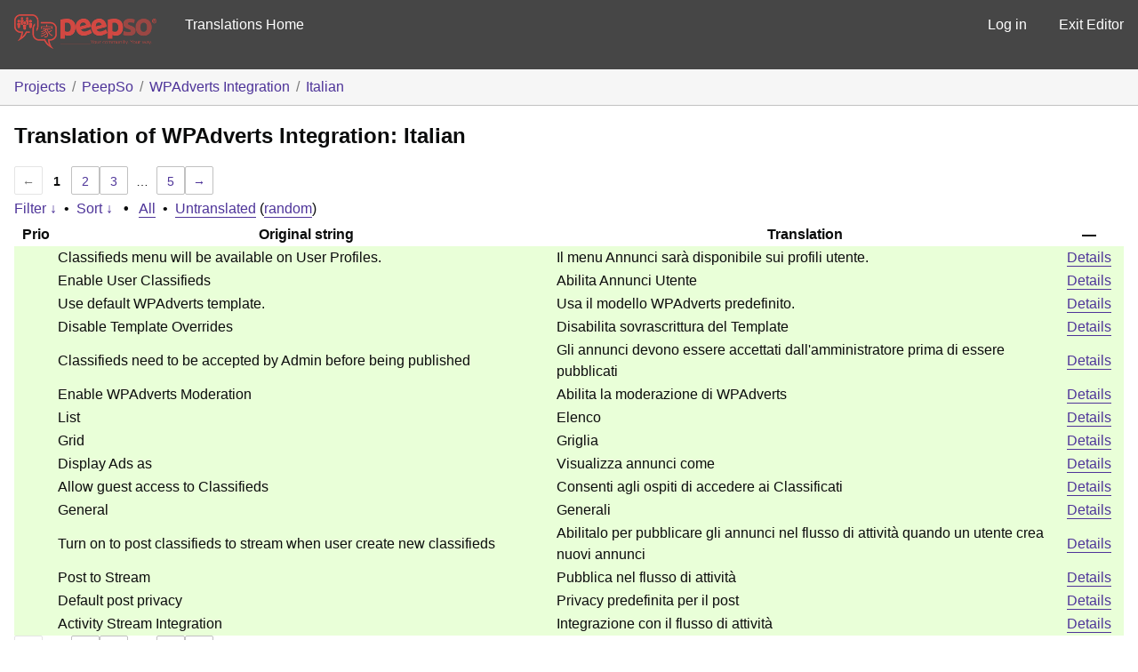

--- FILE ---
content_type: text/html; charset=utf-8
request_url: https://translate.peepso.com/translations/projects/peepso/wpadverts-integration/it/default/?filters%5Btranslated%5D=yes&filters%5Bstatus%5D=current
body_size: 53156
content:
<!DOCTYPE html>
<html>
<head>
	<meta http-equiv="Content-type" content="text/html; charset=utf-8" />
	<title>Translations &lt; Italian &lt; WPAdverts Integration &lt; GlotPress</title>

	<link rel='stylesheet' id='gp-base-css' href='https://translate.peepso.com/wp-content/plugins/glotpress/assets/css/style.min.css?ver=1736831723' type='text/css' media='all' />
<script type="text/javascript" src="https://translate.peepso.com/wp-includes/js/jquery/jquery.min.js?ver=3.7.1" id="jquery-core-js"></script>
<script type="text/javascript" src="https://translate.peepso.com/wp-includes/js/jquery/jquery-migrate.min.js?ver=3.4.1" id="jquery-migrate-js"></script>
<script type="text/javascript" id="utils-js-extra">
/* <![CDATA[ */
var userSettings = {"url":"/","uid":"0","time":"1768603495","secure":"1"};
//# sourceURL=utils-js-extra
/* ]]> */
</script>
<script type="text/javascript" src="https://translate.peepso.com/wp-includes/js/utils.min.js?ver=6.9" id="utils-js"></script>
<script type="text/javascript" src="https://translate.peepso.com/wp-admin/js/editor.min.js?ver=6.9" id="editor-js"></script>
<script type="text/javascript" id="editor-js-after">
/* <![CDATA[ */
window.wp.oldEditor = window.wp.editor;
//# sourceURL=editor-js-after
/* ]]> */
</script>
<script type="text/javascript" src="https://translate.peepso.com/wp-includes/js/dist/hooks.min.js?ver=dd5603f07f9220ed27f1" id="wp-hooks-js"></script>
<script type="text/javascript" src="https://translate.peepso.com/wp-includes/js/dist/i18n.min.js?ver=c26c3dc7bed366793375" id="wp-i18n-js"></script>
<script type="text/javascript" id="wp-i18n-js-after">
/* <![CDATA[ */
wp.i18n.setLocaleData( { 'text direction\u0004ltr': [ 'ltr' ] } );
//# sourceURL=wp-i18n-js-after
/* ]]> */
</script>
<script type="text/javascript" src="https://translate.peepso.com/wp-content/plugins/glotpress/assets/js/common.min.js?ver=1736831723" id="gp-common-js"></script>
<script type="text/javascript" id="gp-machine-translate-js-js-extra">
/* <![CDATA[ */
var gp_machine_translate = {"locale":"it","ajaxurl":"https://translate.peepso.com/wp-admin/admin-ajax.php"};
//# sourceURL=gp-machine-translate-js-js-extra
/* ]]> */
</script>
<script type="text/javascript" src="https://translate.peepso.com/wp-content/plugins/gp-machine-translate/gp-machine-translate.js?ver=6.9" id="gp-machine-translate-js-js"></script>
<script type="text/javascript" src="https://translate.peepso.com/wp-includes/js/jquery/ui/core.min.js?ver=1.13.3" id="jquery-ui-core-js"></script>
<script type="text/javascript" src="https://translate.peepso.com/wp-includes/js/jquery/ui/tooltip.min.js?ver=1.13.3" id="jquery-ui-tooltip-js"></script>
<script type="text/javascript" src="https://translate.peepso.com/wp-includes/js/dist/wordcount.min.js?ver=c5b97f11206928ea9130" id="wp-wordcount-js"></script>
<script type="text/javascript" id="gp-editor-js-extra">
/* <![CDATA[ */
var $gp_editor_options = {"can_approve":"","can_write":"","url":"/translations/projects/peepso/wpadverts-integration/it/default/","discard_warning_url":"/translations/projects/peepso/wpadverts-integration/it/default/-discard-warning/","set_priority_url":"/translations/originals/%original-id%/set_priority/","set_status_url":"/translations/projects/peepso/wpadverts-integration/it/default/-set-status/"};
//# sourceURL=gp-editor-js-extra
/* ]]> */
</script>
<script type="text/javascript" src="https://translate.peepso.com/wp-content/plugins/glotpress/assets/js/editor.min.js?ver=1736831723" id="gp-editor-js"></script>
<script type="text/javascript" id="gp-translations-page-js-extra">
/* <![CDATA[ */
var $gp_translations_options = {"sort":"Sort","filter":"Filter"};
//# sourceURL=gp-translations-page-js-extra
/* ]]> */
</script>
<script type="text/javascript" src="https://translate.peepso.com/wp-content/plugins/glotpress/assets/js/translations-page.min.js?ver=1736831723" id="gp-translations-page-js"></script>
</head>

<body class="wp-custom-logo wp-embed-responsive wp-theme-peepso-theme-gecko wp-child-theme-translate-theme no-js gc-preset--translate_theme ">
	<script type="text/javascript">document.body.className = document.body.className.replace('no-js','js');</script>

	<header class="gp-bar clearfix">
		<h1>
			<a href="/translations/" rel="home">
				                <img src="/gp-templates/assets/logo.png" alt="PeepSo Translations" width="160" />
			</a>
            
		</h1>

		<nav id="main-navigation" role="navigation">
			            <a href="https://translate.peepso.com/translations/projects/peepso/">Translations Home</a>
		</nav>

		<nav id="side-navigation">
			<a class="" href="https://translate.peepso.com/wp-login.php?redirect_to=https%3A%2F%2Ftranslate.peepso.com%2Ftranslations%2Fprojects%2Fpeepso%2Fwpadverts-integration%2Fit%2Fdefault%2F%3Ffilters%255Btranslated%255D%3Dyes%26filters%255Bstatus%255D%3Dcurrent">Log in</a>            <a href="https://translate.peepso.com">Exit Editor</a>
		</nav>
	</header>

	<div class="gp-content">
		<ul class="breadcrumb"><li><a href="/translations/projects/">Projects</a></li><li><a href="/translations/projects/peepso/">PeepSo</a></li><li><a href="/translations/projects/peepso/wpadverts-integration/">WPAdverts Integration</a></li><li><a href="/translations/projects/peepso/wpadverts-integration/it/default/">Italian</a></li></ul>
		<div id="gp-js-message"></div>

		
		
		<h2>
	Translation of WPAdverts Integration: Italian			</h2>
	<div class="paging">
		<span class="previous disabled">&larr;</span>
		
		
		
		<span class="current">1</span>
		<a href="/translations/projects/peepso/wpadverts-integration/it/default/?filters%5Btranslated%5D=yes&#038;filters%5Bstatus%5D=current&#038;page=2">2</a> <a href="/translations/projects/peepso/wpadverts-integration/it/default/?filters%5Btranslated%5D=yes&#038;filters%5Bstatus%5D=current&#038;page=3">3</a>
		<span class="dots">&hellip;</span>
		<a href="/translations/projects/peepso/wpadverts-integration/it/default/?filters%5Btranslated%5D=yes&#038;filters%5Bstatus%5D=current&#038;page=5">5</a>
		<a href="/translations/projects/peepso/wpadverts-integration/it/default/?filters%5Btranslated%5D=yes&#038;filters%5Bstatus%5D=current&#038;page=2" class="next">&rarr;</a>
	</div><form id="upper-filters-toolbar" class="filters-toolbar" action="" method="get" accept-charset="utf-8">
	<div>
	<a href="#" class="revealing filter">Filter &darr;</a> <span class="separator">&bull;</span>
	<a href="#" class="revealing sort">Sort &darr;</a> <strong class="separator">&bull;</strong>
	<a href="/translations/projects/peepso/wpadverts-integration/it/default/">All</a>&nbsp;<span class="separator">&bull;</span>&nbsp;<a href="/translations/projects/peepso/wpadverts-integration/it/default/?filters%5Bstatus%5D=untranslated&#038;sort%5Bby%5D=priority&#038;sort%5Bhow%5D=desc">Untranslated</a>&nbsp;(<a href="/translations/projects/peepso/wpadverts-integration/it/default/?filters%5Bstatus%5D=untranslated&#038;sort%5Bby%5D=random">random</a>)	</div>
	<dl class="filters-expanded filters hidden clearfix">
 		<dt>
			<p><label for="filters[term]">Term:</label></p>
			<p><label for="filters[user_login]">User:</label></p>
		</dt>
		<dd>
			<p><input type="text" value="" name="filters[term]" id="filters[term]" /></p>
			<p><input type="text" value="" name="filters[user_login]" id="filters[user_login]" /></p>
		</dd>
 		<dt><label>Status:</label></dt>
		<dd>
				<input type='radio' id='filters[status][current_or_waiting_or_fuzzy_or_untranslated]' name='filters[status]' value='current_or_waiting_or_fuzzy_or_untranslated'/>&nbsp;<label for='filters[status][current_or_waiting_or_fuzzy_or_untranslated]'>Current/waiting/fuzzy + untranslated (All)</label><br />
	<input type='radio' id='filters[status][current]' name='filters[status]' value='current' checked='checked'/>&nbsp;<label for='filters[status][current]'>Current only</label><br />
	<input type='radio' id='filters[status][old]' name='filters[status]' value='old'/>&nbsp;<label for='filters[status][old]'>Approved, but obsoleted by another string</label><br />
	<input type='radio' id='filters[status][waiting]' name='filters[status]' value='waiting'/>&nbsp;<label for='filters[status][waiting]'>Waiting approval</label><br />
	<input type='radio' id='filters[status][rejected]' name='filters[status]' value='rejected'/>&nbsp;<label for='filters[status][rejected]'>Rejected</label><br />
	<input type='radio' id='filters[status][untranslated]' name='filters[status]' value='untranslated'/>&nbsp;<label for='filters[status][untranslated]'>Without current translation</label><br />
	<input type='radio' id='filters[status][either]' name='filters[status]' value='either'/>&nbsp;<label for='filters[status][either]'>Any</label><br />
		</dd>
		<dd>
			<input type="checkbox" name="filters[with_comment]" value="yes" id="filters[with_comment][yes]" ><label for='filters[with_comment][yes]'>With comment</label><br />
			<input type="checkbox" name="filters[with_context]" value="yes" id="filters[with_context][yes]" ><label for='filters[with_context][yes]'>With context</label><br />
			<input type="checkbox" name="filters[case_sensitive]" value="yes" id="filters[case_sensitive][yes]" ><label for='filters[case_sensitive][yes]'>Case sensitive</label>
		</dd>
		
		<dd><input type="submit" value="Filter" name="filter" /></dd>
	</dl>
	<dl class="filters-expanded sort hidden clearfix">
		<dt></dt>
		<dd>
			<input type='radio' id='sort[by][original_date_added]' name='sort[by]' value='original_date_added'/>&nbsp;<label for='sort[by][original_date_added]'>Date added (original)</label><br />
	<input type='radio' id='sort[by][translation_date_added]' name='sort[by]' value='translation_date_added'/>&nbsp;<label for='sort[by][translation_date_added]'>Date added (translation)</label><br />
	<input type='radio' id='sort[by][translation_date_modified]' name='sort[by]' value='translation_date_modified'/>&nbsp;<label for='sort[by][translation_date_modified]'>Date modified (translation)</label><br />
	<input type='radio' id='sort[by][original]' name='sort[by]' value='original'/>&nbsp;<label for='sort[by][original]'>Original string</label><br />
	<input type='radio' id='sort[by][translation]' name='sort[by]' value='translation'/>&nbsp;<label for='sort[by][translation]'>Translation</label><br />
	<input type='radio' id='sort[by][priority]' name='sort[by]' value='priority' checked='checked'/>&nbsp;<label for='sort[by][priority]'>Priority</label><br />
	<input type='radio' id='sort[by][references]' name='sort[by]' value='references'/>&nbsp;<label for='sort[by][references]'>Filename in source</label><br />
	<input type='radio' id='sort[by][length]' name='sort[by]' value='length'/>&nbsp;<label for='sort[by][length]'>Original length</label><br />
	<input type='radio' id='sort[by][random]' name='sort[by]' value='random'/>&nbsp;<label for='sort[by][random]'>Random</label><br />
		</dd>
		<dt>Order:</dt>
		<dd>
			<input type='radio' id='sort[how][asc]' name='sort[how]' value='asc'/>&nbsp;<label for='sort[how][asc]'>Ascending</label><br />
	<input type='radio' id='sort[how][desc]' name='sort[how]' value='desc' checked='checked'/>&nbsp;<label for='sort[how][desc]'>Descending</label><br />
		</dd>
		
		<dd><input type="submit" value="Sort" name="sorts" /></dd>
	</dl>
</form>

<table id="translations" class="translations clear">
	<thead>
	<tr>
				<th>Prio</th>
		<th class="original">Original string</th>
		<th class="translation">Translation</th>
		<th>&mdash;</th>
	</tr>
	</thead>

<tr class="preview status-current priority-normal no-warnings has-translations" id="preview-4506-44173" row="4506-44173">
		<td class="priority" title="Priority: normal">
	   	</td>
	<td class="original">
		Classifieds menu will be available on User Profiles.		
	</td>
	<td class="translation foreign-text">
	Il menu Annunci sarà disponibile sui profili utente.	</td>
	<td class="actions">
		<a href="#" row="4506-44173" class="action edit">Details</a>
	</td>
</tr>
<tr class="editor status-current priority-normal no-warnings has-translations" id="editor-4506-44173" row="4506-44173">
	<td colspan="4">
		<div class="strings">
		
				<p class="original">Classifieds menu will be available on User Profiles.</p>
			<div class="textareas">
				<blockquote class="translation"><em><small>Il menu Annunci sarà disponibile sui profili utente.</small></em></blockquote>
		<textarea class="foreign-text" name="translation[4506][]" id="translation_4506_0" disabled="disabled">Il menu Annunci sarà disponibile sui profili utente.</textarea>

		<p>
			You <a href="https://translate.peepso.com/wp-login.php?redirect_to=https%3A%2F%2Ftranslate.peepso.com%2Ftranslations%2Fprojects%2Fpeepso%2Fwpadverts-integration%2Fit%2Fdefault%2F%3Ffilters%255Btranslated%255D%3Dyes%26filters%255Bstatus%255D%3Dcurrent">have to log in</a> to edit this translation.		</p>
	</div>
					</div>

		<div class="meta">
			<h3>Meta</h3>
			<dl>
				<dt>Status:</dt>
				<dd>
					current																				</dd>
			</dl>
			<!--
			<dl>
				<dt>Priority:</dt>
				<dd>0</dd>
			</dl>
			-->

												<dl>
				<dt>Date added:</dt>
				<dd>2022-02-02 09:59:32 GMT</dd>
			</dl>
									<dl>
				<dt>Translated by:</dt>
				<dd><a href="/translations/profile/sinisakrisan/" tabindex="-1">Sinisa Krisan (sinisakrisan)</a></dd>
			</dl>
										<dl><dt>
	References:	<ul class="refs">
		<li>classes/admin/configsectionwpadverts.php:21</li>	</ul></dt></dl>

			<dl>
			    <dt>Priority of the original:</dt>
							<dd>normal</dd>
						</dl>

			<dl>
			    <dt>More links:				<ul>
											<li><a tabindex="-1" href="/translations/projects/peepso/wpadverts-integration/it/default/?filters%5Bstatus%5D=either&#038;filters%5Boriginal_id%5D=4506&#038;filters%5Btranslation_id%5D=44173">Permalink to this translation</a></li>
											<li><a tabindex="-1" href="/translations/projects/peepso/wpadverts-integration/it/default/?filters%5Bstatus%5D=either&#038;filters%5Boriginal_id%5D=4506&#038;sort%5Bby%5D=translation_date_added&#038;sort%5Bhow%5D=asc">All translations of this original</a></li>
									</ul>
				</dt>
			</dl>
		</div>
		<div class="actions">
					or <a href="#" class="close">Cancel</a>
		</div>
	</td>
</tr>

<tr class="preview status-current priority-normal no-warnings has-translations" id="preview-4507-44174" row="4507-44174">
		<td class="priority" title="Priority: normal">
	   	</td>
	<td class="original">
		Enable User Classifieds		
	</td>
	<td class="translation foreign-text">
	Abilita Annunci Utente	</td>
	<td class="actions">
		<a href="#" row="4507-44174" class="action edit">Details</a>
	</td>
</tr>
<tr class="editor status-current priority-normal no-warnings has-translations" id="editor-4507-44174" row="4507-44174">
	<td colspan="4">
		<div class="strings">
		
				<p class="original">Enable User Classifieds</p>
			<div class="textareas">
				<blockquote class="translation"><em><small>Abilita Annunci Utente</small></em></blockquote>
		<textarea class="foreign-text" name="translation[4507][]" id="translation_4507_0" disabled="disabled">Abilita Annunci Utente</textarea>

		<p>
			You <a href="https://translate.peepso.com/wp-login.php?redirect_to=https%3A%2F%2Ftranslate.peepso.com%2Ftranslations%2Fprojects%2Fpeepso%2Fwpadverts-integration%2Fit%2Fdefault%2F%3Ffilters%255Btranslated%255D%3Dyes%26filters%255Bstatus%255D%3Dcurrent">have to log in</a> to edit this translation.		</p>
	</div>
					</div>

		<div class="meta">
			<h3>Meta</h3>
			<dl>
				<dt>Status:</dt>
				<dd>
					current																				</dd>
			</dl>
			<!--
			<dl>
				<dt>Priority:</dt>
				<dd>0</dd>
			</dl>
			-->

												<dl>
				<dt>Date added:</dt>
				<dd>2022-02-02 09:59:32 GMT</dd>
			</dl>
									<dl>
				<dt>Translated by:</dt>
				<dd><a href="/translations/profile/sinisakrisan/" tabindex="-1">Sinisa Krisan (sinisakrisan)</a></dd>
			</dl>
										<dl><dt>
	References:	<ul class="refs">
		<li>classes/admin/configsectionwpadverts.php:24</li>	</ul></dt></dl>

			<dl>
			    <dt>Priority of the original:</dt>
							<dd>normal</dd>
						</dl>

			<dl>
			    <dt>More links:				<ul>
											<li><a tabindex="-1" href="/translations/projects/peepso/wpadverts-integration/it/default/?filters%5Bstatus%5D=either&#038;filters%5Boriginal_id%5D=4507&#038;filters%5Btranslation_id%5D=44174">Permalink to this translation</a></li>
											<li><a tabindex="-1" href="/translations/projects/peepso/wpadverts-integration/it/default/?filters%5Bstatus%5D=either&#038;filters%5Boriginal_id%5D=4507&#038;sort%5Bby%5D=translation_date_added&#038;sort%5Bhow%5D=asc">All translations of this original</a></li>
									</ul>
				</dt>
			</dl>
		</div>
		<div class="actions">
					or <a href="#" class="close">Cancel</a>
		</div>
	</td>
</tr>

<tr class="preview status-current priority-normal no-warnings has-translations" id="preview-4508-44175" row="4508-44175">
		<td class="priority" title="Priority: normal">
	   	</td>
	<td class="original">
		Use default WPAdverts template.		
	</td>
	<td class="translation foreign-text">
	Usa il modello WPAdverts predefinito.	</td>
	<td class="actions">
		<a href="#" row="4508-44175" class="action edit">Details</a>
	</td>
</tr>
<tr class="editor status-current priority-normal no-warnings has-translations" id="editor-4508-44175" row="4508-44175">
	<td colspan="4">
		<div class="strings">
		
				<p class="original">Use default WPAdverts template.</p>
			<div class="textareas">
				<blockquote class="translation"><em><small>Usa il modello WPAdverts predefinito.</small></em></blockquote>
		<textarea class="foreign-text" name="translation[4508][]" id="translation_4508_0" disabled="disabled">Usa il modello WPAdverts predefinito.</textarea>

		<p>
			You <a href="https://translate.peepso.com/wp-login.php?redirect_to=https%3A%2F%2Ftranslate.peepso.com%2Ftranslations%2Fprojects%2Fpeepso%2Fwpadverts-integration%2Fit%2Fdefault%2F%3Ffilters%255Btranslated%255D%3Dyes%26filters%255Bstatus%255D%3Dcurrent">have to log in</a> to edit this translation.		</p>
	</div>
					</div>

		<div class="meta">
			<h3>Meta</h3>
			<dl>
				<dt>Status:</dt>
				<dd>
					current																				</dd>
			</dl>
			<!--
			<dl>
				<dt>Priority:</dt>
				<dd>0</dd>
			</dl>
			-->

												<dl>
				<dt>Date added:</dt>
				<dd>2022-02-02 09:59:32 GMT</dd>
			</dl>
									<dl>
				<dt>Translated by:</dt>
				<dd><a href="/translations/profile/sinisakrisan/" tabindex="-1">Sinisa Krisan (sinisakrisan)</a></dd>
			</dl>
										<dl><dt>
	References:	<ul class="refs">
		<li>classes/admin/configsectionwpadverts.php:30</li>	</ul></dt></dl>

			<dl>
			    <dt>Priority of the original:</dt>
							<dd>normal</dd>
						</dl>

			<dl>
			    <dt>More links:				<ul>
											<li><a tabindex="-1" href="/translations/projects/peepso/wpadverts-integration/it/default/?filters%5Bstatus%5D=either&#038;filters%5Boriginal_id%5D=4508&#038;filters%5Btranslation_id%5D=44175">Permalink to this translation</a></li>
											<li><a tabindex="-1" href="/translations/projects/peepso/wpadverts-integration/it/default/?filters%5Bstatus%5D=either&#038;filters%5Boriginal_id%5D=4508&#038;sort%5Bby%5D=translation_date_added&#038;sort%5Bhow%5D=asc">All translations of this original</a></li>
									</ul>
				</dt>
			</dl>
		</div>
		<div class="actions">
					or <a href="#" class="close">Cancel</a>
		</div>
	</td>
</tr>

<tr class="preview status-current priority-normal no-warnings has-translations" id="preview-4509-44176" row="4509-44176">
		<td class="priority" title="Priority: normal">
	   	</td>
	<td class="original">
		Disable Template Overrides		
	</td>
	<td class="translation foreign-text">
	Disabilita sovrascrittura del Template	</td>
	<td class="actions">
		<a href="#" row="4509-44176" class="action edit">Details</a>
	</td>
</tr>
<tr class="editor status-current priority-normal no-warnings has-translations" id="editor-4509-44176" row="4509-44176">
	<td colspan="4">
		<div class="strings">
		
				<p class="original">Disable Template Overrides</p>
			<div class="textareas">
				<blockquote class="translation"><em><small>Disabilita sovrascrittura del Template</small></em></blockquote>
		<textarea class="foreign-text" name="translation[4509][]" id="translation_4509_0" disabled="disabled">Disabilita sovrascrittura del Template</textarea>

		<p>
			You <a href="https://translate.peepso.com/wp-login.php?redirect_to=https%3A%2F%2Ftranslate.peepso.com%2Ftranslations%2Fprojects%2Fpeepso%2Fwpadverts-integration%2Fit%2Fdefault%2F%3Ffilters%255Btranslated%255D%3Dyes%26filters%255Bstatus%255D%3Dcurrent">have to log in</a> to edit this translation.		</p>
	</div>
					</div>

		<div class="meta">
			<h3>Meta</h3>
			<dl>
				<dt>Status:</dt>
				<dd>
					current																				</dd>
			</dl>
			<!--
			<dl>
				<dt>Priority:</dt>
				<dd>0</dd>
			</dl>
			-->

												<dl>
				<dt>Date added:</dt>
				<dd>2022-02-02 09:59:32 GMT</dd>
			</dl>
									<dl>
				<dt>Translated by:</dt>
				<dd><a href="/translations/profile/sinisakrisan/" tabindex="-1">Sinisa Krisan (sinisakrisan)</a></dd>
			</dl>
										<dl><dt>
	References:	<ul class="refs">
		<li>classes/admin/configsectionwpadverts.php:33</li>	</ul></dt></dl>

			<dl>
			    <dt>Priority of the original:</dt>
							<dd>normal</dd>
						</dl>

			<dl>
			    <dt>More links:				<ul>
											<li><a tabindex="-1" href="/translations/projects/peepso/wpadverts-integration/it/default/?filters%5Bstatus%5D=either&#038;filters%5Boriginal_id%5D=4509&#038;filters%5Btranslation_id%5D=44176">Permalink to this translation</a></li>
											<li><a tabindex="-1" href="/translations/projects/peepso/wpadverts-integration/it/default/?filters%5Bstatus%5D=either&#038;filters%5Boriginal_id%5D=4509&#038;sort%5Bby%5D=translation_date_added&#038;sort%5Bhow%5D=asc">All translations of this original</a></li>
									</ul>
				</dt>
			</dl>
		</div>
		<div class="actions">
					or <a href="#" class="close">Cancel</a>
		</div>
	</td>
</tr>

<tr class="preview status-current priority-normal no-warnings has-translations" id="preview-4510-44177" row="4510-44177">
		<td class="priority" title="Priority: normal">
	   	</td>
	<td class="original">
		Classifieds need to be accepted by Admin before being published		
	</td>
	<td class="translation foreign-text">
	Gli annunci devono essere accettati dall'amministratore prima di essere pubblicati	</td>
	<td class="actions">
		<a href="#" row="4510-44177" class="action edit">Details</a>
	</td>
</tr>
<tr class="editor status-current priority-normal no-warnings has-translations" id="editor-4510-44177" row="4510-44177">
	<td colspan="4">
		<div class="strings">
		
				<p class="original">Classifieds need to be accepted by Admin before being published</p>
			<div class="textareas">
				<blockquote class="translation"><em><small>Gli annunci devono essere accettati dall'amministratore prima di essere pubblicati</small></em></blockquote>
		<textarea class="foreign-text" name="translation[4510][]" id="translation_4510_0" disabled="disabled">Gli annunci devono essere accettati dall'amministratore prima di essere pubblicati</textarea>

		<p>
			You <a href="https://translate.peepso.com/wp-login.php?redirect_to=https%3A%2F%2Ftranslate.peepso.com%2Ftranslations%2Fprojects%2Fpeepso%2Fwpadverts-integration%2Fit%2Fdefault%2F%3Ffilters%255Btranslated%255D%3Dyes%26filters%255Bstatus%255D%3Dcurrent">have to log in</a> to edit this translation.		</p>
	</div>
					</div>

		<div class="meta">
			<h3>Meta</h3>
			<dl>
				<dt>Status:</dt>
				<dd>
					current																				</dd>
			</dl>
			<!--
			<dl>
				<dt>Priority:</dt>
				<dd>0</dd>
			</dl>
			-->

												<dl>
				<dt>Date added:</dt>
				<dd>2022-02-02 09:59:32 GMT</dd>
			</dl>
									<dl>
				<dt>Translated by:</dt>
				<dd><a href="/translations/profile/sinisakrisan/" tabindex="-1">Sinisa Krisan (sinisakrisan)</a></dd>
			</dl>
										<dl><dt>
	References:	<ul class="refs">
		<li>classes/admin/configsectionwpadverts.php:39</li>	</ul></dt></dl>

			<dl>
			    <dt>Priority of the original:</dt>
							<dd>normal</dd>
						</dl>

			<dl>
			    <dt>More links:				<ul>
											<li><a tabindex="-1" href="/translations/projects/peepso/wpadverts-integration/it/default/?filters%5Bstatus%5D=either&#038;filters%5Boriginal_id%5D=4510&#038;filters%5Btranslation_id%5D=44177">Permalink to this translation</a></li>
											<li><a tabindex="-1" href="/translations/projects/peepso/wpadverts-integration/it/default/?filters%5Bstatus%5D=either&#038;filters%5Boriginal_id%5D=4510&#038;sort%5Bby%5D=translation_date_added&#038;sort%5Bhow%5D=asc">All translations of this original</a></li>
									</ul>
				</dt>
			</dl>
		</div>
		<div class="actions">
					or <a href="#" class="close">Cancel</a>
		</div>
	</td>
</tr>

<tr class="preview status-current priority-normal no-warnings has-translations" id="preview-4511-44178" row="4511-44178">
		<td class="priority" title="Priority: normal">
	   	</td>
	<td class="original">
		Enable WPAdverts Moderation		
	</td>
	<td class="translation foreign-text">
	Abilita la moderazione di WPAdverts	</td>
	<td class="actions">
		<a href="#" row="4511-44178" class="action edit">Details</a>
	</td>
</tr>
<tr class="editor status-current priority-normal no-warnings has-translations" id="editor-4511-44178" row="4511-44178">
	<td colspan="4">
		<div class="strings">
		
				<p class="original">Enable WPAdverts Moderation</p>
			<div class="textareas">
				<blockquote class="translation"><em><small>Abilita la moderazione di WPAdverts</small></em></blockquote>
		<textarea class="foreign-text" name="translation[4511][]" id="translation_4511_0" disabled="disabled">Abilita la moderazione di WPAdverts</textarea>

		<p>
			You <a href="https://translate.peepso.com/wp-login.php?redirect_to=https%3A%2F%2Ftranslate.peepso.com%2Ftranslations%2Fprojects%2Fpeepso%2Fwpadverts-integration%2Fit%2Fdefault%2F%3Ffilters%255Btranslated%255D%3Dyes%26filters%255Bstatus%255D%3Dcurrent">have to log in</a> to edit this translation.		</p>
	</div>
					</div>

		<div class="meta">
			<h3>Meta</h3>
			<dl>
				<dt>Status:</dt>
				<dd>
					current																				</dd>
			</dl>
			<!--
			<dl>
				<dt>Priority:</dt>
				<dd>0</dd>
			</dl>
			-->

												<dl>
				<dt>Date added:</dt>
				<dd>2022-02-02 09:59:32 GMT</dd>
			</dl>
									<dl>
				<dt>Translated by:</dt>
				<dd><a href="/translations/profile/sinisakrisan/" tabindex="-1">Sinisa Krisan (sinisakrisan)</a></dd>
			</dl>
										<dl><dt>
	References:	<ul class="refs">
		<li>classes/admin/configsectionwpadverts.php:42</li>	</ul></dt></dl>

			<dl>
			    <dt>Priority of the original:</dt>
							<dd>normal</dd>
						</dl>

			<dl>
			    <dt>More links:				<ul>
											<li><a tabindex="-1" href="/translations/projects/peepso/wpadverts-integration/it/default/?filters%5Bstatus%5D=either&#038;filters%5Boriginal_id%5D=4511&#038;filters%5Btranslation_id%5D=44178">Permalink to this translation</a></li>
											<li><a tabindex="-1" href="/translations/projects/peepso/wpadverts-integration/it/default/?filters%5Bstatus%5D=either&#038;filters%5Boriginal_id%5D=4511&#038;sort%5Bby%5D=translation_date_added&#038;sort%5Bhow%5D=asc">All translations of this original</a></li>
									</ul>
				</dt>
			</dl>
		</div>
		<div class="actions">
					or <a href="#" class="close">Cancel</a>
		</div>
	</td>
</tr>

<tr class="preview status-current priority-normal no-warnings has-translations" id="preview-4512-44179" row="4512-44179">
		<td class="priority" title="Priority: normal">
	   	</td>
	<td class="original">
		List		
	</td>
	<td class="translation foreign-text">
	Elenco	</td>
	<td class="actions">
		<a href="#" row="4512-44179" class="action edit">Details</a>
	</td>
</tr>
<tr class="editor status-current priority-normal no-warnings has-translations" id="editor-4512-44179" row="4512-44179">
	<td colspan="4">
		<div class="strings">
		
				<p class="original">List</p>
			<div class="textareas">
				<blockquote class="translation"><em><small>Elenco</small></em></blockquote>
		<textarea class="foreign-text" name="translation[4512][]" id="translation_4512_0" disabled="disabled">Elenco</textarea>

		<p>
			You <a href="https://translate.peepso.com/wp-login.php?redirect_to=https%3A%2F%2Ftranslate.peepso.com%2Ftranslations%2Fprojects%2Fpeepso%2Fwpadverts-integration%2Fit%2Fdefault%2F%3Ffilters%255Btranslated%255D%3Dyes%26filters%255Bstatus%255D%3Dcurrent">have to log in</a> to edit this translation.		</p>
	</div>
					</div>

		<div class="meta">
			<h3>Meta</h3>
			<dl>
				<dt>Status:</dt>
				<dd>
					current																				</dd>
			</dl>
			<!--
			<dl>
				<dt>Priority:</dt>
				<dd>0</dd>
			</dl>
			-->

												<dl>
				<dt>Date added:</dt>
				<dd>2022-02-02 09:59:32 GMT</dd>
			</dl>
									<dl>
				<dt>Translated by:</dt>
				<dd><a href="/translations/profile/sinisakrisan/" tabindex="-1">Sinisa Krisan (sinisakrisan)</a></dd>
			</dl>
										<dl><dt>
	References:	<ul class="refs">
		<li>classes/admin/configsectionwpadverts.php:47</li>	</ul></dt></dl>

			<dl>
			    <dt>Priority of the original:</dt>
							<dd>normal</dd>
						</dl>

			<dl>
			    <dt>More links:				<ul>
											<li><a tabindex="-1" href="/translations/projects/peepso/wpadverts-integration/it/default/?filters%5Bstatus%5D=either&#038;filters%5Boriginal_id%5D=4512&#038;filters%5Btranslation_id%5D=44179">Permalink to this translation</a></li>
											<li><a tabindex="-1" href="/translations/projects/peepso/wpadverts-integration/it/default/?filters%5Bstatus%5D=either&#038;filters%5Boriginal_id%5D=4512&#038;sort%5Bby%5D=translation_date_added&#038;sort%5Bhow%5D=asc">All translations of this original</a></li>
									</ul>
				</dt>
			</dl>
		</div>
		<div class="actions">
					or <a href="#" class="close">Cancel</a>
		</div>
	</td>
</tr>

<tr class="preview status-current priority-normal no-warnings has-translations" id="preview-4513-44180" row="4513-44180">
		<td class="priority" title="Priority: normal">
	   	</td>
	<td class="original">
		Grid		
	</td>
	<td class="translation foreign-text">
	Griglia	</td>
	<td class="actions">
		<a href="#" row="4513-44180" class="action edit">Details</a>
	</td>
</tr>
<tr class="editor status-current priority-normal no-warnings has-translations" id="editor-4513-44180" row="4513-44180">
	<td colspan="4">
		<div class="strings">
		
				<p class="original">Grid</p>
			<div class="textareas">
				<blockquote class="translation"><em><small>Griglia</small></em></blockquote>
		<textarea class="foreign-text" name="translation[4513][]" id="translation_4513_0" disabled="disabled">Griglia</textarea>

		<p>
			You <a href="https://translate.peepso.com/wp-login.php?redirect_to=https%3A%2F%2Ftranslate.peepso.com%2Ftranslations%2Fprojects%2Fpeepso%2Fwpadverts-integration%2Fit%2Fdefault%2F%3Ffilters%255Btranslated%255D%3Dyes%26filters%255Bstatus%255D%3Dcurrent">have to log in</a> to edit this translation.		</p>
	</div>
					</div>

		<div class="meta">
			<h3>Meta</h3>
			<dl>
				<dt>Status:</dt>
				<dd>
					current																				</dd>
			</dl>
			<!--
			<dl>
				<dt>Priority:</dt>
				<dd>0</dd>
			</dl>
			-->

												<dl>
				<dt>Date added:</dt>
				<dd>2022-02-02 09:59:32 GMT</dd>
			</dl>
									<dl>
				<dt>Translated by:</dt>
				<dd><a href="/translations/profile/sinisakrisan/" tabindex="-1">Sinisa Krisan (sinisakrisan)</a></dd>
			</dl>
										<dl><dt>
	References:	<ul class="refs">
		<li>classes/admin/configsectionwpadverts.php:48</li>	</ul></dt></dl>

			<dl>
			    <dt>Priority of the original:</dt>
							<dd>normal</dd>
						</dl>

			<dl>
			    <dt>More links:				<ul>
											<li><a tabindex="-1" href="/translations/projects/peepso/wpadverts-integration/it/default/?filters%5Bstatus%5D=either&#038;filters%5Boriginal_id%5D=4513&#038;filters%5Btranslation_id%5D=44180">Permalink to this translation</a></li>
											<li><a tabindex="-1" href="/translations/projects/peepso/wpadverts-integration/it/default/?filters%5Bstatus%5D=either&#038;filters%5Boriginal_id%5D=4513&#038;sort%5Bby%5D=translation_date_added&#038;sort%5Bhow%5D=asc">All translations of this original</a></li>
									</ul>
				</dt>
			</dl>
		</div>
		<div class="actions">
					or <a href="#" class="close">Cancel</a>
		</div>
	</td>
</tr>

<tr class="preview status-current priority-normal no-warnings has-translations" id="preview-4514-44181" row="4514-44181">
		<td class="priority" title="Priority: normal">
	   	</td>
	<td class="original">
		Display Ads as		
	</td>
	<td class="translation foreign-text">
	Visualizza annunci come	</td>
	<td class="actions">
		<a href="#" row="4514-44181" class="action edit">Details</a>
	</td>
</tr>
<tr class="editor status-current priority-normal no-warnings has-translations" id="editor-4514-44181" row="4514-44181">
	<td colspan="4">
		<div class="strings">
		
				<p class="original">Display Ads as</p>
			<div class="textareas">
				<blockquote class="translation"><em><small>Visualizza annunci come</small></em></blockquote>
		<textarea class="foreign-text" name="translation[4514][]" id="translation_4514_0" disabled="disabled">Visualizza annunci come</textarea>

		<p>
			You <a href="https://translate.peepso.com/wp-login.php?redirect_to=https%3A%2F%2Ftranslate.peepso.com%2Ftranslations%2Fprojects%2Fpeepso%2Fwpadverts-integration%2Fit%2Fdefault%2F%3Ffilters%255Btranslated%255D%3Dyes%26filters%255Bstatus%255D%3Dcurrent">have to log in</a> to edit this translation.		</p>
	</div>
					</div>

		<div class="meta">
			<h3>Meta</h3>
			<dl>
				<dt>Status:</dt>
				<dd>
					current																				</dd>
			</dl>
			<!--
			<dl>
				<dt>Priority:</dt>
				<dd>0</dd>
			</dl>
			-->

												<dl>
				<dt>Date added:</dt>
				<dd>2022-02-02 09:59:32 GMT</dd>
			</dl>
									<dl>
				<dt>Translated by:</dt>
				<dd><a href="/translations/profile/sinisakrisan/" tabindex="-1">Sinisa Krisan (sinisakrisan)</a></dd>
			</dl>
										<dl><dt>
	References:	<ul class="refs">
		<li>classes/admin/configsectionwpadverts.php:54</li>	</ul></dt></dl>

			<dl>
			    <dt>Priority of the original:</dt>
							<dd>normal</dd>
						</dl>

			<dl>
			    <dt>More links:				<ul>
											<li><a tabindex="-1" href="/translations/projects/peepso/wpadverts-integration/it/default/?filters%5Bstatus%5D=either&#038;filters%5Boriginal_id%5D=4514&#038;filters%5Btranslation_id%5D=44181">Permalink to this translation</a></li>
											<li><a tabindex="-1" href="/translations/projects/peepso/wpadverts-integration/it/default/?filters%5Bstatus%5D=either&#038;filters%5Boriginal_id%5D=4514&#038;sort%5Bby%5D=translation_date_added&#038;sort%5Bhow%5D=asc">All translations of this original</a></li>
									</ul>
				</dt>
			</dl>
		</div>
		<div class="actions">
					or <a href="#" class="close">Cancel</a>
		</div>
	</td>
</tr>

<tr class="preview status-current priority-normal no-warnings has-translations" id="preview-4515-44182" row="4515-44182">
		<td class="priority" title="Priority: normal">
	   	</td>
	<td class="original">
		Allow guest access to Classifieds		
	</td>
	<td class="translation foreign-text">
	Consenti agli ospiti di accedere ai Classificati	</td>
	<td class="actions">
		<a href="#" row="4515-44182" class="action edit">Details</a>
	</td>
</tr>
<tr class="editor status-current priority-normal no-warnings has-translations" id="editor-4515-44182" row="4515-44182">
	<td colspan="4">
		<div class="strings">
		
				<p class="original">Allow guest access to Classifieds</p>
			<div class="textareas">
				<blockquote class="translation"><em><small>Consenti agli ospiti di accedere ai Classificati</small></em></blockquote>
		<textarea class="foreign-text" name="translation[4515][]" id="translation_4515_0" disabled="disabled">Consenti agli ospiti di accedere ai Classificati</textarea>

		<p>
			You <a href="https://translate.peepso.com/wp-login.php?redirect_to=https%3A%2F%2Ftranslate.peepso.com%2Ftranslations%2Fprojects%2Fpeepso%2Fwpadverts-integration%2Fit%2Fdefault%2F%3Ffilters%255Btranslated%255D%3Dyes%26filters%255Bstatus%255D%3Dcurrent">have to log in</a> to edit this translation.		</p>
	</div>
					</div>

		<div class="meta">
			<h3>Meta</h3>
			<dl>
				<dt>Status:</dt>
				<dd>
					current																				</dd>
			</dl>
			<!--
			<dl>
				<dt>Priority:</dt>
				<dd>0</dd>
			</dl>
			-->

												<dl>
				<dt>Date added:</dt>
				<dd>2022-02-02 09:59:32 GMT</dd>
			</dl>
									<dl>
				<dt>Translated by:</dt>
				<dd><a href="/translations/profile/sinisakrisan/" tabindex="-1">Sinisa Krisan (sinisakrisan)</a></dd>
			</dl>
										<dl><dt>
	References:	<ul class="refs">
		<li>classes/admin/configsectionwpadverts.php:62</li>	</ul></dt></dl>

			<dl>
			    <dt>Priority of the original:</dt>
							<dd>normal</dd>
						</dl>

			<dl>
			    <dt>More links:				<ul>
											<li><a tabindex="-1" href="/translations/projects/peepso/wpadverts-integration/it/default/?filters%5Bstatus%5D=either&#038;filters%5Boriginal_id%5D=4515&#038;filters%5Btranslation_id%5D=44182">Permalink to this translation</a></li>
											<li><a tabindex="-1" href="/translations/projects/peepso/wpadverts-integration/it/default/?filters%5Bstatus%5D=either&#038;filters%5Boriginal_id%5D=4515&#038;sort%5Bby%5D=translation_date_added&#038;sort%5Bhow%5D=asc">All translations of this original</a></li>
									</ul>
				</dt>
			</dl>
		</div>
		<div class="actions">
					or <a href="#" class="close">Cancel</a>
		</div>
	</td>
</tr>

<tr class="preview status-current priority-normal no-warnings has-translations" id="preview-4516-44183" row="4516-44183">
		<td class="priority" title="Priority: normal">
	   	</td>
	<td class="original">
		General		
	</td>
	<td class="translation foreign-text">
	Generali	</td>
	<td class="actions">
		<a href="#" row="4516-44183" class="action edit">Details</a>
	</td>
</tr>
<tr class="editor status-current priority-normal no-warnings has-translations" id="editor-4516-44183" row="4516-44183">
	<td colspan="4">
		<div class="strings">
		
				<p class="original">General</p>
			<div class="textareas">
				<blockquote class="translation"><em><small>Generali</small></em></blockquote>
		<textarea class="foreign-text" name="translation[4516][]" id="translation_4516_0" disabled="disabled">Generali</textarea>

		<p>
			You <a href="https://translate.peepso.com/wp-login.php?redirect_to=https%3A%2F%2Ftranslate.peepso.com%2Ftranslations%2Fprojects%2Fpeepso%2Fwpadverts-integration%2Fit%2Fdefault%2F%3Ffilters%255Btranslated%255D%3Dyes%26filters%255Bstatus%255D%3Dcurrent">have to log in</a> to edit this translation.		</p>
	</div>
					</div>

		<div class="meta">
			<h3>Meta</h3>
			<dl>
				<dt>Status:</dt>
				<dd>
					current																				</dd>
			</dl>
			<!--
			<dl>
				<dt>Priority:</dt>
				<dd>0</dd>
			</dl>
			-->

												<dl>
				<dt>Date added:</dt>
				<dd>2022-02-02 09:59:32 GMT</dd>
			</dl>
									<dl>
				<dt>Translated by:</dt>
				<dd><a href="/translations/profile/sinisakrisan/" tabindex="-1">Sinisa Krisan (sinisakrisan)</a></dd>
			</dl>
										<dl><dt>
	References:	<ul class="refs">
		<li>classes/admin/configsectionwpadverts.php:69</li>	</ul></dt></dl>

			<dl>
			    <dt>Priority of the original:</dt>
							<dd>normal</dd>
						</dl>

			<dl>
			    <dt>More links:				<ul>
											<li><a tabindex="-1" href="/translations/projects/peepso/wpadverts-integration/it/default/?filters%5Bstatus%5D=either&#038;filters%5Boriginal_id%5D=4516&#038;filters%5Btranslation_id%5D=44183">Permalink to this translation</a></li>
											<li><a tabindex="-1" href="/translations/projects/peepso/wpadverts-integration/it/default/?filters%5Bstatus%5D=either&#038;filters%5Boriginal_id%5D=4516&#038;sort%5Bby%5D=translation_date_added&#038;sort%5Bhow%5D=asc">All translations of this original</a></li>
									</ul>
				</dt>
			</dl>
		</div>
		<div class="actions">
					or <a href="#" class="close">Cancel</a>
		</div>
	</td>
</tr>

<tr class="preview status-current priority-normal no-warnings has-translations" id="preview-4517-44184" row="4517-44184">
		<td class="priority" title="Priority: normal">
	   	</td>
	<td class="original">
		Turn on to post classifieds to stream when user create new classifieds		
	</td>
	<td class="translation foreign-text">
	Abilitalo per pubblicare gli annunci nel flusso di attività quando un utente crea nuovi annunci	</td>
	<td class="actions">
		<a href="#" row="4517-44184" class="action edit">Details</a>
	</td>
</tr>
<tr class="editor status-current priority-normal no-warnings has-translations" id="editor-4517-44184" row="4517-44184">
	<td colspan="4">
		<div class="strings">
		
				<p class="original">Turn on to post classifieds to stream when user create new classifieds</p>
			<div class="textareas">
				<blockquote class="translation"><em><small>Abilitalo per pubblicare gli annunci nel flusso di attività quando un utente crea nuovi annunci</small></em></blockquote>
		<textarea class="foreign-text" name="translation[4517][]" id="translation_4517_0" disabled="disabled">Abilitalo per pubblicare gli annunci nel flusso di attività quando un utente crea nuovi annunci</textarea>

		<p>
			You <a href="https://translate.peepso.com/wp-login.php?redirect_to=https%3A%2F%2Ftranslate.peepso.com%2Ftranslations%2Fprojects%2Fpeepso%2Fwpadverts-integration%2Fit%2Fdefault%2F%3Ffilters%255Btranslated%255D%3Dyes%26filters%255Bstatus%255D%3Dcurrent">have to log in</a> to edit this translation.		</p>
	</div>
					</div>

		<div class="meta">
			<h3>Meta</h3>
			<dl>
				<dt>Status:</dt>
				<dd>
					current																				</dd>
			</dl>
			<!--
			<dl>
				<dt>Priority:</dt>
				<dd>0</dd>
			</dl>
			-->

												<dl>
				<dt>Date added:</dt>
				<dd>2022-02-02 09:59:32 GMT</dd>
			</dl>
									<dl>
				<dt>Translated by:</dt>
				<dd><a href="/translations/profile/sinisakrisan/" tabindex="-1">Sinisa Krisan (sinisakrisan)</a></dd>
			</dl>
										<dl><dt>
	References:	<ul class="refs">
		<li>classes/admin/configsectionwpadverts.php:77</li>	</ul></dt></dl>

			<dl>
			    <dt>Priority of the original:</dt>
							<dd>normal</dd>
						</dl>

			<dl>
			    <dt>More links:				<ul>
											<li><a tabindex="-1" href="/translations/projects/peepso/wpadverts-integration/it/default/?filters%5Bstatus%5D=either&#038;filters%5Boriginal_id%5D=4517&#038;filters%5Btranslation_id%5D=44184">Permalink to this translation</a></li>
											<li><a tabindex="-1" href="/translations/projects/peepso/wpadverts-integration/it/default/?filters%5Bstatus%5D=either&#038;filters%5Boriginal_id%5D=4517&#038;sort%5Bby%5D=translation_date_added&#038;sort%5Bhow%5D=asc">All translations of this original</a></li>
									</ul>
				</dt>
			</dl>
		</div>
		<div class="actions">
					or <a href="#" class="close">Cancel</a>
		</div>
	</td>
</tr>

<tr class="preview status-current priority-normal no-warnings has-translations" id="preview-4518-44185" row="4518-44185">
		<td class="priority" title="Priority: normal">
	   	</td>
	<td class="original">
		Post to Stream		
	</td>
	<td class="translation foreign-text">
	Pubblica nel flusso di attività	</td>
	<td class="actions">
		<a href="#" row="4518-44185" class="action edit">Details</a>
	</td>
</tr>
<tr class="editor status-current priority-normal no-warnings has-translations" id="editor-4518-44185" row="4518-44185">
	<td colspan="4">
		<div class="strings">
		
				<p class="original">Post to Stream</p>
			<div class="textareas">
				<blockquote class="translation"><em><small>Pubblica nel flusso di attività</small></em></blockquote>
		<textarea class="foreign-text" name="translation[4518][]" id="translation_4518_0" disabled="disabled">Pubblica nel flusso di attività</textarea>

		<p>
			You <a href="https://translate.peepso.com/wp-login.php?redirect_to=https%3A%2F%2Ftranslate.peepso.com%2Ftranslations%2Fprojects%2Fpeepso%2Fwpadverts-integration%2Fit%2Fdefault%2F%3Ffilters%255Btranslated%255D%3Dyes%26filters%255Bstatus%255D%3Dcurrent">have to log in</a> to edit this translation.		</p>
	</div>
					</div>

		<div class="meta">
			<h3>Meta</h3>
			<dl>
				<dt>Status:</dt>
				<dd>
					current																				</dd>
			</dl>
			<!--
			<dl>
				<dt>Priority:</dt>
				<dd>0</dd>
			</dl>
			-->

												<dl>
				<dt>Date added:</dt>
				<dd>2022-02-02 09:59:32 GMT</dd>
			</dl>
									<dl>
				<dt>Translated by:</dt>
				<dd><a href="/translations/profile/sinisakrisan/" tabindex="-1">Sinisa Krisan (sinisakrisan)</a></dd>
			</dl>
										<dl><dt>
	References:	<ul class="refs">
		<li>classes/admin/configsectionwpadverts.php:80</li>	</ul></dt></dl>

			<dl>
			    <dt>Priority of the original:</dt>
							<dd>normal</dd>
						</dl>

			<dl>
			    <dt>More links:				<ul>
											<li><a tabindex="-1" href="/translations/projects/peepso/wpadverts-integration/it/default/?filters%5Bstatus%5D=either&#038;filters%5Boriginal_id%5D=4518&#038;filters%5Btranslation_id%5D=44185">Permalink to this translation</a></li>
											<li><a tabindex="-1" href="/translations/projects/peepso/wpadverts-integration/it/default/?filters%5Bstatus%5D=either&#038;filters%5Boriginal_id%5D=4518&#038;sort%5Bby%5D=translation_date_added&#038;sort%5Bhow%5D=asc">All translations of this original</a></li>
									</ul>
				</dt>
			</dl>
		</div>
		<div class="actions">
					or <a href="#" class="close">Cancel</a>
		</div>
	</td>
</tr>

<tr class="preview status-current priority-normal no-warnings has-translations" id="preview-4519-44186" row="4519-44186">
		<td class="priority" title="Priority: normal">
	   	</td>
	<td class="original">
		Default post privacy		
	</td>
	<td class="translation foreign-text">
	Privacy predefinita per il post	</td>
	<td class="actions">
		<a href="#" row="4519-44186" class="action edit">Details</a>
	</td>
</tr>
<tr class="editor status-current priority-normal no-warnings has-translations" id="editor-4519-44186" row="4519-44186">
	<td colspan="4">
		<div class="strings">
		
				<p class="original">Default post privacy</p>
			<div class="textareas">
				<blockquote class="translation"><em><small>Privacy predefinita per il post</small></em></blockquote>
		<textarea class="foreign-text" name="translation[4519][]" id="translation_4519_0" disabled="disabled">Privacy predefinita per il post</textarea>

		<p>
			You <a href="https://translate.peepso.com/wp-login.php?redirect_to=https%3A%2F%2Ftranslate.peepso.com%2Ftranslations%2Fprojects%2Fpeepso%2Fwpadverts-integration%2Fit%2Fdefault%2F%3Ffilters%255Btranslated%255D%3Dyes%26filters%255Bstatus%255D%3Dcurrent">have to log in</a> to edit this translation.		</p>
	</div>
					</div>

		<div class="meta">
			<h3>Meta</h3>
			<dl>
				<dt>Status:</dt>
				<dd>
					current																				</dd>
			</dl>
			<!--
			<dl>
				<dt>Priority:</dt>
				<dd>0</dd>
			</dl>
			-->

												<dl>
				<dt>Date added:</dt>
				<dd>2022-02-02 09:59:32 GMT</dd>
			</dl>
									<dl>
				<dt>Translated by:</dt>
				<dd><a href="/translations/profile/sinisakrisan/" tabindex="-1">Sinisa Krisan (sinisakrisan)</a></dd>
			</dl>
										<dl><dt>
	References:	<ul class="refs">
		<li>classes/admin/configsectionwpadverts.php:98</li>	</ul></dt></dl>

			<dl>
			    <dt>Priority of the original:</dt>
							<dd>normal</dd>
						</dl>

			<dl>
			    <dt>More links:				<ul>
											<li><a tabindex="-1" href="/translations/projects/peepso/wpadverts-integration/it/default/?filters%5Bstatus%5D=either&#038;filters%5Boriginal_id%5D=4519&#038;filters%5Btranslation_id%5D=44186">Permalink to this translation</a></li>
											<li><a tabindex="-1" href="/translations/projects/peepso/wpadverts-integration/it/default/?filters%5Bstatus%5D=either&#038;filters%5Boriginal_id%5D=4519&#038;sort%5Bby%5D=translation_date_added&#038;sort%5Bhow%5D=asc">All translations of this original</a></li>
									</ul>
				</dt>
			</dl>
		</div>
		<div class="actions">
					or <a href="#" class="close">Cancel</a>
		</div>
	</td>
</tr>

<tr class="preview status-current priority-normal no-warnings has-translations" id="preview-4520-44187" row="4520-44187">
		<td class="priority" title="Priority: normal">
	   	</td>
	<td class="original">
		Activity Stream Integration		
	</td>
	<td class="translation foreign-text">
	Integrazione con il flusso di attività	</td>
	<td class="actions">
		<a href="#" row="4520-44187" class="action edit">Details</a>
	</td>
</tr>
<tr class="editor status-current priority-normal no-warnings has-translations" id="editor-4520-44187" row="4520-44187">
	<td colspan="4">
		<div class="strings">
		
				<p class="original">Activity Stream Integration</p>
			<div class="textareas">
				<blockquote class="translation"><em><small>Integrazione con il flusso di attività</small></em></blockquote>
		<textarea class="foreign-text" name="translation[4520][]" id="translation_4520_0" disabled="disabled">Integrazione con il flusso di attività</textarea>

		<p>
			You <a href="https://translate.peepso.com/wp-login.php?redirect_to=https%3A%2F%2Ftranslate.peepso.com%2Ftranslations%2Fprojects%2Fpeepso%2Fwpadverts-integration%2Fit%2Fdefault%2F%3Ffilters%255Btranslated%255D%3Dyes%26filters%255Bstatus%255D%3Dcurrent">have to log in</a> to edit this translation.		</p>
	</div>
					</div>

		<div class="meta">
			<h3>Meta</h3>
			<dl>
				<dt>Status:</dt>
				<dd>
					current																				</dd>
			</dl>
			<!--
			<dl>
				<dt>Priority:</dt>
				<dd>0</dd>
			</dl>
			-->

												<dl>
				<dt>Date added:</dt>
				<dd>2022-02-02 09:59:32 GMT</dd>
			</dl>
									<dl>
				<dt>Translated by:</dt>
				<dd><a href="/translations/profile/sinisakrisan/" tabindex="-1">Sinisa Krisan (sinisakrisan)</a></dd>
			</dl>
										<dl><dt>
	References:	<ul class="refs">
		<li>classes/admin/configsectionwpadverts.php:105</li>	</ul></dt></dl>

			<dl>
			    <dt>Priority of the original:</dt>
							<dd>normal</dd>
						</dl>

			<dl>
			    <dt>More links:				<ul>
											<li><a tabindex="-1" href="/translations/projects/peepso/wpadverts-integration/it/default/?filters%5Bstatus%5D=either&#038;filters%5Boriginal_id%5D=4520&#038;filters%5Btranslation_id%5D=44187">Permalink to this translation</a></li>
											<li><a tabindex="-1" href="/translations/projects/peepso/wpadverts-integration/it/default/?filters%5Bstatus%5D=either&#038;filters%5Boriginal_id%5D=4520&#038;sort%5Bby%5D=translation_date_added&#038;sort%5Bhow%5D=asc">All translations of this original</a></li>
									</ul>
				</dt>
			</dl>
		</div>
		<div class="actions">
					or <a href="#" class="close">Cancel</a>
		</div>
	</td>
</tr>
</table>
	<div class="paging">
		<span class="previous disabled">&larr;</span>
		
		
		
		<span class="current">1</span>
		<a href="/translations/projects/peepso/wpadverts-integration/it/default/?filters%5Btranslated%5D=yes&#038;filters%5Bstatus%5D=current&#038;page=2">2</a> <a href="/translations/projects/peepso/wpadverts-integration/it/default/?filters%5Btranslated%5D=yes&#038;filters%5Bstatus%5D=current&#038;page=3">3</a>
		<span class="dots">&hellip;</span>
		<a href="/translations/projects/peepso/wpadverts-integration/it/default/?filters%5Btranslated%5D=yes&#038;filters%5Bstatus%5D=current&#038;page=5">5</a>
		<a href="/translations/projects/peepso/wpadverts-integration/it/default/?filters%5Btranslated%5D=yes&#038;filters%5Bstatus%5D=current&#038;page=2" class="next">&rarr;</a>
	</div><div id="legend" class="secondary clearfix">
	<div><strong>Legend:</strong></div>
	<div class="box status-current"></div>
	<div>
Current	</div>	<div class="box status-waiting"></div>
	<div>
Waiting	</div>	<div class="box status-fuzzy"></div>
	<div>
Fuzzy	</div>	<div class="box status-old"></div>
	<div>
Old	</div>	<div class="box status-changesrequested"></div>
	<div>
changesrequested	</div>	<div class="box has-warnings"></div>
	<div>with warnings</div>

</div>
<p class="clear actionlist secondary">
	<a href="/translations/projects/peepso/wpadverts-integration/it/default/export-translations/" id="export" filters="/translations/projects/peepso/wpadverts-integration/it/default/export-translations/?filters%5Btranslated%5D=yes&amp;filters%5Bstatus%5D=current">Export</a> <select name='what-to-export' id='what-to-export' >
	<option value='all' selected='selected'>all current</option>
	<option value='filtered'>only matching the filter</option>
</select>
 as <select name='export-format' id='export-format' >
	<option value='android'>Android XML (.xml)</option>
	<option value='po' selected='selected'>Portable Object Message Catalog (.po/.pot)</option>
	<option value='mo'>Machine Object Message Catalog (.mo)</option>
	<option value='resx'>.NET Resource (.resx)</option>
	<option value='strings'>Mac OS X / iOS Strings File (.strings)</option>
	<option value='properties'>Java Properties File (.properties)</option>
	<option value='json'>JSON (.json)</option>
	<option value='jed1x'>Jed 1.x (.json)</option>
	<option value='ngx'>NGX-Translate (.json)</option>
	<option value='php'>PHP (.l10n.php)</option>
</select>
</p>
	</div><!-- .gp-content -->
	<p id="gp-footer" class="secondary">
		Proudly powered by <a href="http://glotpress.org/">GlotPress</a>.			</p>
	</body>
</html>
